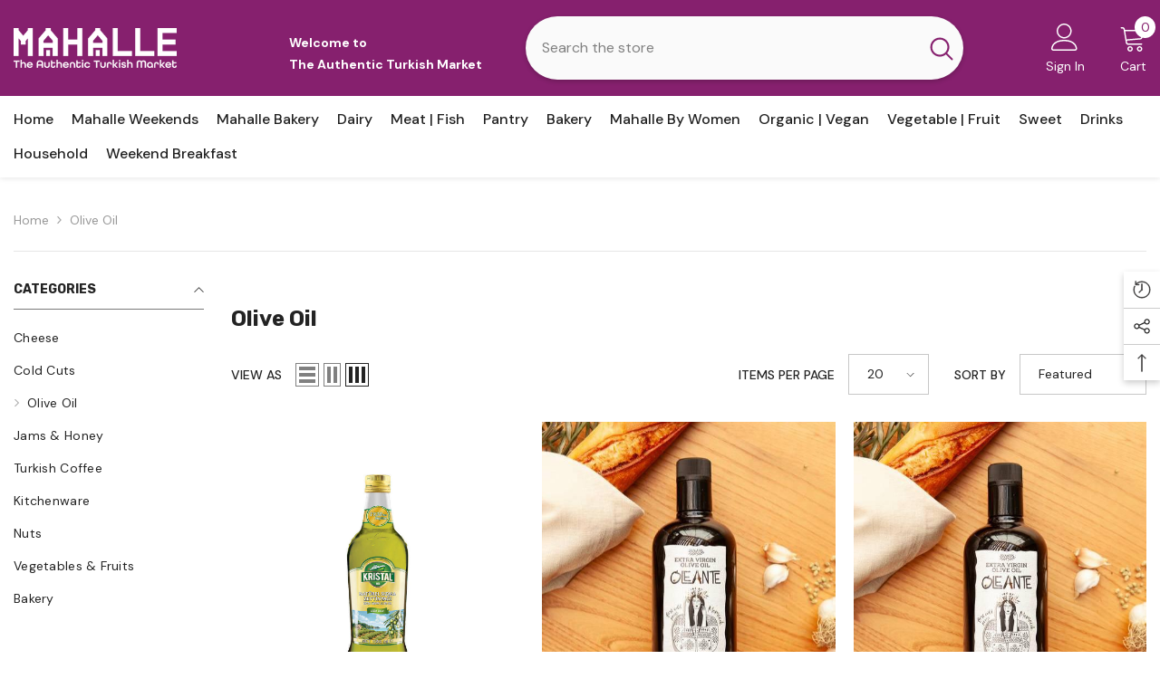

--- FILE ---
content_type: text/css
request_url: https://mahalle.ae/cdn/shop/t/8/assets/component-main-sidebar.css?v=134695901173817419721724256062
body_size: 2312
content:
.sidebarBlock{margin:0 0 5px}.sidebar--layout_2 .sidebarBlock{margin:0 0 10px}.sidebarBlock.sidebar-categories{margin-bottom:44px}.sidebarBlock-border{border-bottom:1px solid #dedede;padding-bottom:10px;margin-bottom:28px}.sidebarBlock-heading{position:relative;font-family:var(--font-heading-family);font-size:calc(var(--header-font-size) - 6px);font-weight:var(--header-font-weight);text-transform:var(--header-text-transform);letter-spacing:var(--letter-spacing);line-height:var(--line-height);color:var(--color-text);margin-top:0;margin-bottom:0;padding:6px 0}.sidebarBlock.refined-widgets{margin-top:0}.sidebarBlock:first-child .sidebarBlock-heading{padding-top:0}.sidebarBlock:last-child{margin-bottom:0}.sidebarBlock-headingWrapper .sidebarBlock-heading{padding-top:5px;padding-bottom:2px;padding-right:15px;cursor:pointer}.sidebar--layout_1 .sidebarBlock-headingWrapper .sidebarBlock-heading:after{content:"";background-image:url("data:image/svg+xml,%3Csvg xmlns='http://www.w3.org/2000/svg' id='Capa_1' enable-background='new 0 0 551.13 551.13' height='512' viewBox='0 0 551.13 551.13' width='512'%3E%3Cpath style='fill: %233c3c3c;' d='m275.565 361.679-223.897-223.896h-51.668l275.565 275.565 275.565-275.565h-51.668z'%3E%3C/path%3E%3C/svg%3E");background-position:center;background-size:100%;width:11px;height:6px;display:inline-block;top:calc(50% - 5px);position:absolute;right:0;transition:all .5s ease;transform:translateY(-50%)}.sidebar--layout_1 .sidebarBlock-headingWrapper .sidebarBlock-heading.is-clicked:after{transform:translateY(-50%) rotate(-180deg)}.sidebar--layout_2 .sidebarBlock-headingWrapper .sidebarBlock-heading:before,.sidebar--layout_2 .sidebarBlock-headingWrapper .sidebarBlock-heading:after{content:"";background-color:var(--icon);top:calc(50% - 5px);position:absolute;transition:all .5s ease}.sidebar--layout_2 .sidebarBlock-headingWrapper .sidebarBlock-heading:before{width:10px;height:2px;left:100%;transform:translate3D(-100%,-50%,0) rotate(0)}.sidebar--layout_2 .sidebarBlock-headingWrapper .sidebarBlock-heading:after{width:2px;height:10px;left:auto;right:4px;transform:translate3D(0,-50%,0) rotate(0)}.sidebar--layout_2 .sidebarBlock-headingWrapper .sidebarBlock-heading.is-clicked:before{transform:translate3D(-100%,-50%,0) rotate(180deg)}.sidebar--layout_2 .sidebarBlock-headingWrapper .sidebarBlock-heading.is-clicked:after{transform:translate3D(-50%,-50%,0) rotate(90deg)}.sidebarBlock-contentWrapper{display:none}.all-categories-list{padding-top:8px}.sidebar--layout_2 .all-categories-list{padding-top:0;top:calc(50% - 5px)}.navPages-item{display:block;position:relative}.navPages-action{letter-spacing:.02em;color:var(--color-link);padding:5px 0}.page-sidebar .navPages-action{padding:6px 0}.sidebar--layout_2 .navPages-action{padding:4px 0;text-transform:uppercase;font-size:13px;color:#505050;letter-spacing:.02em}.navPage-subMenu-item{display:block;position:relative;padding:0 0 0 10px}.all-categories-list .icon-dropdown{position:absolute;top:0;right:0;z-index:2;display:inline-block;vertical-align:top;width:100%;height:auto;min-height:34px;cursor:pointer}.all-categories-list .icon-plus{position:absolute;top:0;right:0;z-index:10;display:inline-block;vertical-align:top;width:100%;height:100%;transition:var(--anchor-transition)}.all-categories-list .icon-plus:before,.all-categories-list .icon-plus:after{content:"";background-color:var(--color-text);top:50%;position:absolute;transition:all .5s ease}.all-categories-list .icon-plus:before{width:10px;height:2px;left:100%;transform:translate3D(-100%,-50%,0) rotate(0)}.all-categories-list .icon-plus:after{width:2px;height:10px;left:auto;right:4px;transform:translate3D(0,-50%,0) rotate(0)}.all-categories-list .is-clicked>.icon-dropdown>.icon-plus:before{transform:translate3D(-100%,-50%,0) rotate(180deg)}.all-categories-list .is-clicked>.icon-dropdown>.icon-plus:after{transform:translate3D(-50%,-50%,0) rotate(90deg)}.all-categories-list .is-clicked>.link{color:var(--color-link-hover)}.all-categories-list .is-clicked>.link>.text{text-decoration:underline;text-underline-offset:.3rem}.all-categories-list ul{display:none;overflow:hidden}.recentPosts-list-item{position:relative;padding:14px 0 12px}.page-sidebar .recentPosts-list-item{padding:19px 0 17px}.sidebar--layout_2 .recentPosts-list-item{padding:5px 0 10px}.recentPosts-list-item .title{display:block;font-size:var(--font-size);font-weight:var(--font-weight-bold);line-height:var(--line-height);letter-spacing:var(--letter-spacing);color:var(--color-text);margin-top:0;margin-bottom:4px}.skin-3 .recentPosts-list-item .title,.page-sidebar .recentPosts-list-item .title{font-weight:var(--font-weight-medium)}.sidebar--layout_2 .recentPosts-list-item .title{font-weight:var(--font-weight-semibold)}.recentPosts-list-item .link{display:inherit;color:inherit!important;font-size:inherit;font-weight:inherit;letter-spacing:inherit;line-height:inherit;text-transform:inherit}.sidebar--layout_1 .recentPosts-list-item:first-child{padding-top:10px}.recentPosts-list-item+.recentPosts-list-item:before{content:"";display:block;position:absolute;top:0;left:0;width:40px;height:1px;background-color:#dedede}.page-sidebar .recentPosts-list-item+.recentPosts-list-item:before{content:none}.sidebar--layout_1 .recentPosts-list-item+.recentPosts-list-item{border-top:1px solid #e6e6e6}.recentPosts-list-item .date{font-size:var(--font-size);font-weight:var(--font-weight-normal);line-height:var(--line-height);letter-spacing:var(--letter-spacing);color:var(--color-text2);margin-top:0;margin-bottom:0}.sidebar--layout_2 .recentPosts-list-item .date{font-style:italic}.recentTags-list{padding-top:10px}.tags-list-item{display:inline-block;vertical-align:top;margin:0 10px 10px 0;background:#eaeaea;border-radius:5px;overflow:hidden;text-align:center;border:1px solid #eaeaea;transition:var(--anchor-transition)}.tags-list-item .link{color:#505050;padding:6px 11px}.advertisement-image{padding:12px 0}.sidebar--layout_2 .advertisement-image{padding:15px 0}.advertisement-image img{width:100%;height:auto}.page-sidebar .halo-sidebar-wrapper{padding-top:20px;padding-left:20px;padding-right:20px}.page-sidebar.page-sidebar--vertical .refined-widgets .sidebarBlock-heading{text-transform:uppercase!important}.skin-1 .page-sidebar.page-sidebar--vertical .sidebarBlock{margin-bottom:17px;padding-bottom:12px;border-bottom:1px solid #dedede}.skin-1 .page-sidebar.page-sidebar--vertical .sidebarBlock:last-child{border-bottom:none}.sidebar--layout_1 .sidebarBlock-heading{border-bottom:1px solid #787878;padding-bottom:9px;margin-bottom:5px}.sidebar--layout_2 .sidebarBlock-heading{letter-spacing:.05em;padding-bottom:14px}.page-sidebar .sidebarBlock-product{margin-top:30px;margin-bottom:30px}.page-sidebar .sidebarBlock-product .slick-dots{padding-bottom:12px}.page-sidebar.sidebar--layout_1 .sidebarBlock-product .slick-arrow{top:calc(50% - 70px)}.page-sidebar.sidebar--layout_1 .sidebarBlock-product .slick-arrow.slick-prev{left:0!important}.page-sidebar.sidebar--layout_1 .sidebarBlock-product .slick-arrow.slick-next{right:0!important}.page-sidebar.sidebar--layout_2 .sidebarBlock-product .slick-arrow{top:50%}.blog-layout-default .sidebarBlock-product{margin-top:10px;margin-bottom:25px}.page-sidebar .sidebar-image+.sidebar-image .sidebarBlock-content{margin-bottom:25px}.sidebar--layout_2 .sidebar-custom-text{margin-top:12px;margin-bottom:18px}.page-sidebar .halo-text-format{color:var(--color-text)}.page-sidebar .halo-sidebar-close{top:0;background-color:var(--color-black)}.page-sidebar .halo-sidebar-close svg{fill:var(--color-white)}.page-sidebar .halo-sidebar-header{padding:13px 20px 6px}.sidebar--layout_2 .halo-text-format{color:#202020}.sidebar--layout_2 .halo-text-format h1,.sidebar--layout_2 .halo-text-format h2,.sidebar--layout_2 .halo-text-format h3,.sidebar--layout_2 .halo-text-format h4,.sidebar--layout_2 .halo-text-format h5{margin-top:10px}.sidebar--layout_2 .sidebarBlock-product .card{display:flex}.sidebar--layout_2 .sidebarBlock-product .card-product{width:101px}.sidebar--layout_2 .sidebarBlock-product .card-information{width:calc(100% - 101px);padding:5px 0 0 20px}.sidebar--layout_2:has(.placeholder-svg) .sidebarBlock-product .card-product{width:100%}.sidebar--layout_2:has(.placeholder-svg) .sidebarBlock-product .card-information{width:100%}.sidebar--layout_2 .sidebarBlock-product .card-information .card-action,.sidebar--layout_2 .sidebarBlock-product .card-product .card-product__group,.sidebar--layout_2 .sidebarBlock-product .card-product .card-action,.sidebar--layout_2 .sidebarBlock-product .card-product .card-compare{display:none}.sidebar--layout_2 .sidebarBlock-product .card-product .card-media:after{content:none!important}.sidebar--layout_2 .card-information .card-information__wrapper,.sidebar--layout_2 .card-information .card-information__wrapper .card-price,.sidebar--layout_2 .card-information .card-swatch{text-align:left;justify-content:flex-start}.sidebar--layout_2 .card-swatch .swatch-label{width:20px;height:20px}.sidebar--layout_2 .card-swatch .number-showmore{width:20px;height:20px;line-height:20px}.sidebar--layout_2 .card-swatch .number-showmore span.text-number{top:0}.page-sidebar .policies-block{margin-top:18px}.page-sidebar .policies-block .policies-icon,.page-sidebar .policies-block .policies-content{display:inline-block;vertical-align:top}.page-sidebar .policies-block .policies-icon{padding-top:9px}.page-sidebar .policies-des{color:var(--text-cart);margin-top:0;margin-bottom:0}.page-sidebar .policies-block .halo-item{width:100%;display:flex;justify-content:flex-start;align-items:flex-start;margin-bottom:15px;border-bottom:1px solid #cccccc;padding:0 0 16px}.page-sidebar .policies-block .halo-item .more_btn{color:var(--text-cart);text-decoration:underline;text-underline-offset:1px;justify-content:flex-start}.product-details .page-sidebar .policies-block .halo-item img{display:inline-block;margin-top:10px}.product-details .page-sidebar .policies-block .halo-item .policies-content{margin-left:20px;width:calc(100% - 36px)}@media screen and (max-width: 1024px){.halo-sidebar-wrapper{max-height:calc(100vh - 60px)}.sidebarBlock.sidebar-categories.sidebarBlock-slide{margin-bottom:8px}.sidebarBlock.sidebar-categories.sidebarBlock-slide svg{top:1px}.filter-facets-slide #CollectionFiltersForm .sidebarBlock.sibarbarBlock-filter-price .sidebarBlock-heading svg{top:1px}.filter-facets-slide #CollectionFiltersForm .sidebarBlock{margin-bottom:2px}.filter-facets-slide #CollectionFiltersForm .sidebarBlock .sidebarBlock-heading{margin-bottom:8px}.sidebarBlock.sidebarBlock-slide>.show-more--list_tags{display:none}.sidebarBlock .sidebarBlock-headingWrapper-slide{position:relative;min-height:40px}.sidebarBlock .sidebarBlock-headingWrapper-slide svg{position:absolute;top:8px;right:0;width:20px;height:20px;transform:rotate(180deg);pointer-events:none}.sidebarBlock .sidebarBlock-headingWrapper-slide .sidebarBlock-heading{padding-right:20px;border-bottom:0}.sidebarBlock .sidebarBlock-slide__content{position:absolute;top:0;bottom:0;left:0;width:100%;background:var(--bg-white);z-index:10;padding:20px 0;transform:translate(100%);transition:transform .4s cubic-bezier(.29,.63,.44,1);pointer-events:none}.sidebarBlock .sidebarBlock-slide__content.is-show{transform:translate(0);pointer-events:visible}.sidebarBlock .sidebarBlock-slide__content.facets__display.is-show{display:flex;flex-direction:column}.sidebarBlock:not(.Color) .sidebarBlock-slide__content.facets__display.is-show .facets__list{flex:1;flex-direction:column;overflow-x:hidden}.sidebarBlock .sidebarBlock-slide__content.facets__display .show-more--list_tags,.sidebarBlock .sidebarBlock-slide__content.facets__display .facets__reset{padding:10px 20px}.sidebarBlock .sidebarBlock-slide__content-close{width:100%;padding:10px 20px;outline:none;border:none;background-color:var(--color-background-10);display:flex;align-items:center;column-gap:10px}.sidebarBlock .sidebarBlock-slide__content-close svg{width:20px;height:20px}.sidebarBlock .sidebarBlock-slide__content-list{padding:0 20px}.halo-sidebar-wrapper.disable-scroll{overflow-x:clip;overflow-y:clip}.halo-sidebar-wrapper.disable-scroll .sidebarBlock .sidebarBlock-headingWrapper-slide,.halo-sidebar-wrapper.disable-scroll .sidebarBlock:not(.has-slide){opacity:0;pointer-events:none}.sidebarBlock.sidebarBlock-slide .halo-product-block .products-carousel{padding:0 20px}.sidebarBlock.sidebarBlock-slide .facets__price--box .form-field{width:45%}}@media (min-width: 551px){.sidebar-toogle{left:20px}}@media (min-width: 1025px){.page-sidebar .halo-sidebar-header,.page-sidebar .halo-sidebar-close{display:none}.page-sidebar .halo-sidebar-wrapper{padding-top:0;padding-left:0;padding-right:0}.tags-list-item:hover{background-color:var(--color-white);-webkit-box-shadow:0px 3px 7px 0px rgba(0,0,0,.2);box-shadow:0 3px 7px #0003}.tags-list-item:hover .link{color:#202020}.navPages-item:hover>.link{color:var(--color-link-hover)}.navPages-item:hover>.link>.text{text-decoration:underline;text-underline-offset:.3rem}.sidebar--layout_1 .navPages-item:hover>.link,.sidebar--layout_1 .navPage-subMenu-item:hover>.link,.sidebar--layout_1 .is-clicked>.link{position:relative;padding-left:15px}.sidebar--layout_1 .navPages-item>.link:before,.sidebar--layout_1 .navPage-subMenu-item>.link:before{content:"";display:inline-block;position:absolute;top:50%;left:0;transform:translateY(-50%);background-image:url("data:image/svg+xml,%3Csvg xmlns='http://www.w3.org/2000/svg' viewBox='0 0 320 512' style='fill: %23adadad'%3E%3Cpath d='M96 480c-8.188 0-16.38-3.125-22.62-9.375c-12.5-12.5-12.5-32.75 0-45.25L242.8 256L73.38 86.63c-12.5-12.5-12.5-32.75 0-45.25s32.75-12.5 45.25 0l192 192c12.5 12.5 12.5 32.75 0 45.25l-192 192C112.4 476.9 104.2 480 96 480z'/%3E%3C/svg%3E");background-repeat:no-repeat;background-size:100%;background-position:center;width:6px;height:9px;visibility:hidden;opacity:0;transition:var(--anchor-transition)}.sidebar--layout_1 .navPages-item:hover>.link:before,.sidebar--layout_1 .navPage-subMenu-item:hover>.link:before,.sidebar--layout_1 .is-clicked>.link:before{visibility:visible;opacity:1}.sidebar--layout_1 .navPages-item>.link>.text,.sidebar--layout_1 .navPage-subMenu-item>.link>.text{transition:var(--anchor-transition)}.sidebar--layout_1 .navPages-item:hover>.link>.text,.sidebar--layout_1 .navPage-subMenu-item:hover>.link>.text,.sidebar--layout_1 .is-clicked>.link>.text{text-decoration:none}.page-sidebar .all-categories-list li a{z-index:3;position:relative}.page-sidebar.page-sidebar--horizontal .halo-sidebar-wrapper{width:100%;height:auto;padding-bottom:0;overflow:inherit;z-index:10}.page-sidebar.page-sidebar--horizontal .sidebarBlock{display:inline-block;vertical-align:top;position:relative;width:auto;margin-right:10px;margin-top:0;margin-bottom:10px!important}.page-sidebar.page-sidebar--horizontal .refined-widgets{display:block;width:100%;padding-right:0}.collection-full-width .page-sidebar.page-sidebar--horizontal .refined-widgets{margin-bottom:0!important}.page-sidebar.page-sidebar--horizontal .sidebarBlock-heading{padding:10px 15px 9px;border:1px solid #dadada;position:relative;cursor:pointer;margin-bottom:0;min-width:210px;text-align:left}.page-sidebar.page-sidebar--horizontal .refined-widgets .sidebarBlock-heading{display:none!important}.page-sidebar.page-sidebar--horizontal .sidebarBlock-heading:before{content:"";display:inline-block;width:11px;height:6px;position:absolute;top:50%;left:auto;right:13px;transform:translateY(-50%);background-image:url("data:image/svg+xml,%3Csvg xmlns='http://www.w3.org/2000/svg' id='Capa_1' enable-background='new 0 0 551.13 551.13' height='512' viewBox='0 0 551.13 551.13' width='512'%3E%3Cpath style='fill: %233c3c3c;' d='m275.565 361.679-223.897-223.896h-51.668l275.565 275.565 275.565-275.565h-51.668z'%3E%3C/path%3E%3C/svg%3E");background-color:transparent;background-repeat:no-repeat;background-position:center;background-size:100%}.page-sidebar.page-sidebar--horizontal .sidebarBlock-heading:after{content:"";background:var(--bg-white);width:100%;height:0;position:absolute;left:0;top:auto;right:auto;bottom:-2px;z-index:6;transition:unset;transform:unset;opacity:0;visibility:hidden}.page-sidebar.page-sidebar--horizontal .sidebarBlock-contentWrapper{display:block!important}.page-sidebar.page-sidebar--horizontal .sidebarBlock-content--list{padding:5px 15px 0 95px;text-align:left}.page-sidebar.page-sidebar--horizontal .sidebarBlock-content--full{position:absolute;top:100%;left:0;width:300px;background-color:var(--bg-white);z-index:5;opacity:0;visibility:hidden;pointer-events:none;transform:translate3d(0,-40px,0);transition:opacity var(--duration-default) ease,transform var(--duration-default) ease;will-change:transform;box-shadow:0 1px 4px #00000026;padding:23px 23px 7px;text-align:left}.page-sidebar.page-sidebar--horizontal .sidebarBlock:hover .sidebarBlock-heading{background-color:var(--bg-white);border-color:#dedede}.page-sidebar.page-sidebar--horizontal .sidebarBlock:hover .sidebarBlock-heading:after{opacity:1;visibility:visible}.page-sidebar.page-sidebar--horizontal .sidebarBlock:hover .sidebarBlock-content--full{opacity:1;visibility:visible;pointer-events:auto;transform:translateZ(0)}.page-sidebar .halo-sidebar-wrapper{overflow:visible}.halo-collection-content.sidebar--layout_horizontal{overflow:hidden}.sidebarBlock-headingWrapper-slide svg,.sidebarBlock-heading .facets__text svg,.sidebarBlock-slide__content-close{display:none}}
/*# sourceMappingURL=/cdn/shop/t/8/assets/component-main-sidebar.css.map?v=134695901173817419721724256062 */
